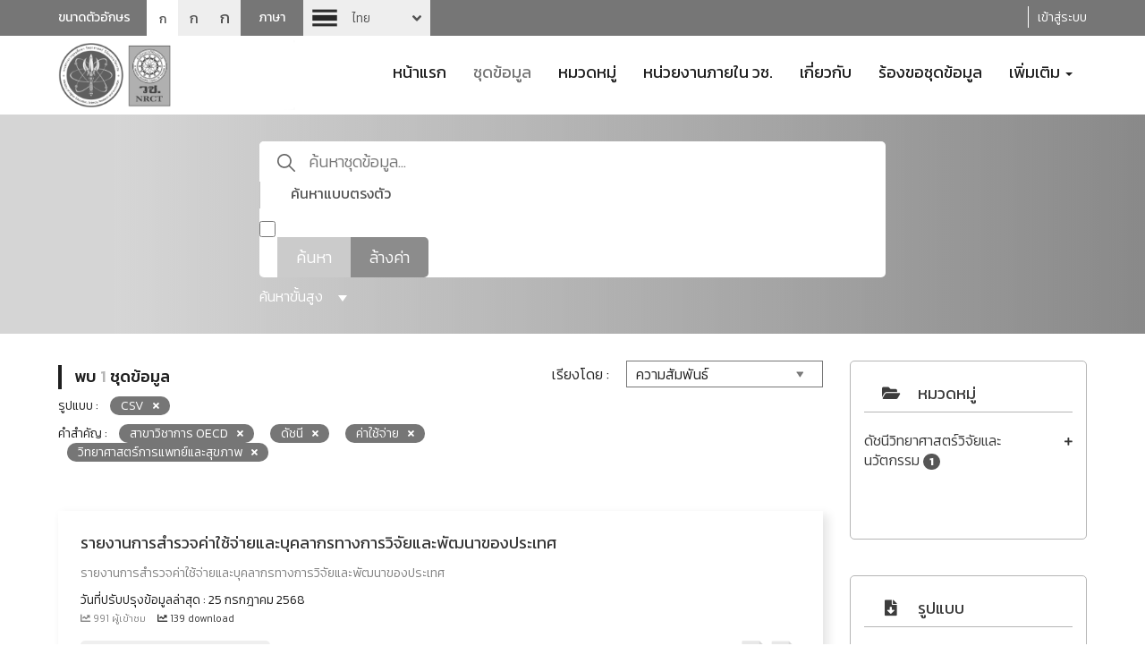

--- FILE ---
content_type: text/html; charset=utf-8
request_url: https://catalog-data.nrct.go.th/dataset?res_format=CSV&tags=%E0%B8%AA%E0%B8%B2%E0%B8%82%E0%B8%B2%E0%B8%A7%E0%B8%B4%E0%B8%8A%E0%B8%B2%E0%B8%81%E0%B8%B2%E0%B8%A3+OECD&tags=%E0%B8%94%E0%B8%B1%E0%B8%8A%E0%B8%99%E0%B8%B5&_tags_limit=0&tags=%E0%B8%84%E0%B9%88%E0%B8%B2%E0%B9%83%E0%B8%8A%E0%B9%89%E0%B8%88%E0%B9%88%E0%B8%B2%E0%B8%A2&tags=%E0%B8%A7%E0%B8%B4%E0%B8%97%E0%B8%A2%E0%B8%B2%E0%B8%A8%E0%B8%B2%E0%B8%AA%E0%B8%95%E0%B8%A3%E0%B9%8C%E0%B8%81%E0%B8%B2%E0%B8%A3%E0%B9%81%E0%B8%9E%E0%B8%97%E0%B8%A2%E0%B9%8C%E0%B9%81%E0%B8%A5%E0%B8%B0%E0%B8%AA%E0%B8%B8%E0%B8%82%E0%B8%A0%E0%B8%B2%E0%B8%9E
body_size: 13189
content:
<!doctype html>
<html lang="th">



<head>
    
    
    <script async src="https://www.googletagmanager.com/gtag/js?id=G-9Q4R3753C6"></script>
    <script>
      window.dataLayer = window.dataLayer || [];
      function gtag(){dataLayer.push(arguments);}
      gtag('js', new Date());

      gtag('config', 'G-9Q4R3753C6');
    </script>
    <meta charset="utf-8" />
    <meta http-equiv="X-UA-Compatible" content="IE=edge">
    <meta name="viewport" content="width=device-width, initial-scale=1, shrink-to-fit=no">
    <link rel="icon" type="image/png" href="/base/images/favicon-192x192.png" sizes="192x192">
    <link rel="apple-touch-icon" sizes="180x180" href="/base/images/apple-touch-icon-180x180.png">
    <meta name="generator" content="ckan 2.9.11" />

    
    <meta property="og:title" content="สำนักงานการวิจัยแห่งชาติ (วช.)"/>
    <meta property="og:description" content="สำนักงานการวิจัยแห่งชาติ (วช.)"/>

    <title>ชุดข้อมูล - สำนักงานการวิจัยแห่งชาติ (วช.)</title>
    

    <link rel="stylesheet" href="/sbs/layout/bootstrap/css/bootstrap.min.css" crossorigin="anonymous">
    <link rel="stylesheet" href="/sbs/layout/bootstrap/css/bootstrap-theme.min.css" crossorigin="anonymous">
    <link rel="stylesheet" href="/sbs/layout/css/style.css">
    <link rel="stylesheet" href="/sbs/layout/css/SbsMainStyle.css">

    <link href="/sbs/layout/fonts/fontawesome4/css/font-awesome.min.css" rel="stylesheet">

    <link href="/sbs/layout/fonts/fontawesome/css/fontawesome.css" rel="stylesheet">
    <link href="/sbs/layout/fonts/fontawesome/css/brands.css" rel="stylesheet">
    <link href="/sbs/layout/fonts/fontawesome/css/solid.css" rel="stylesheet">
    <link href="/sbs/layout/fonts/fontawesome/css/regular.css" rel="stylesheet">


    <link rel="stylesheet" href="/sbs/layout/assets/switch-lang/style.css">
    <link rel="stylesheet" href="/sbs/layout/cookieconsent/dist/cookieconsent.css">

    <script src="/sbs/layout/js/jquery.min.js" crossorigin="anonymous"></script>
    <script src="/sbs/layout/bootstrap/js/bootstrap.min.js" crossorigin="anonymous"></script>
    <script src="/sbs/layout/assets/switch-lang/zelect-lang.js" crossorigin="anonymous"></script>
    <script src="/sbs/layout/cookieconsent/dist/cookieconsent.js" crossorigin="anonymous"></script>

    <script src="/sbs/layout/js/angular/angular.min.js"></script>
    <script src="/sbs/layout/js/angular/angular-sanitize.js"></script>

    

    

    

    
    

    
    
    
</head>

<body data-site-root="https://catalog-data.nrct.go.th/"
      data-locale-root="https://catalog-data.nrct.go.th/">
<div id="fb-root"></div>
<!--Header-->
<header class="hide_fullscreen">
    <div class="top-header">
        <div class="container">
            <div class="row">
                <div class="col-xs-12 col-sm-5 col-md-5 col-lg-5">
                    <div class="box-font-size">
                        <span>ขนาดตัวอักษร</span>
                        <ul>
                            <li><a class="font-sm active">ก</a></li>
                            <li><a class="font-md">ก</a></li>
                            <li><a class="font-lg">ก</a></li>
                        </ul>
                    </div>
                    <div class="block-sw-lang">
                        <span>ภาษา</span>
                        <div class="sw-lang">
                            <select>

                                <option value="/dataset?res_format=CSV&amp;tags=%E0%B8%AA%E0%B8%B2%E0%B8%82%E0%B8%B2%E0%B8%A7%E0%B8%B4%E0%B8%8A%E0%B8%B2%E0%B8%81%E0%B8%B2%E0%B8%A3+OECD&amp;tags=%E0%B8%94%E0%B8%B1%E0%B8%8A%E0%B8%99%E0%B8%B5&amp;_tags_limit=0&amp;tags=%E0%B8%84%E0%B9%88%E0%B8%B2%E0%B9%83%E0%B8%8A%E0%B9%89%E0%B8%88%E0%B9%88%E0%B8%B2%E0%B8%A2&amp;tags=%E0%B8%A7%E0%B8%B4%E0%B8%97%E0%B8%A2%E0%B8%B2%E0%B8%A8%E0%B8%B2%E0%B8%AA%E0%B8%95%E0%B8%A3%E0%B9%8C%E0%B8%81%E0%B8%B2%E0%B8%A3%E0%B9%81%E0%B8%9E%E0%B8%97%E0%B8%A2%E0%B9%8C%E0%B9%81%E0%B8%A5%E0%B8%B0%E0%B8%AA%E0%B8%B8%E0%B8%82%E0%B8%A0%E0%B8%B2%E0%B8%9E"
                                         selected 
                                        class="th"
                                        style="background-image:url('/sbs/layout/css/img/flag-th.png');">
                                    ไทย
                                </option>

                                <option value="/en/dataset?res_format=CSV&amp;tags=%E0%B8%AA%E0%B8%B2%E0%B8%82%E0%B8%B2%E0%B8%A7%E0%B8%B4%E0%B8%8A%E0%B8%B2%E0%B8%81%E0%B8%B2%E0%B8%A3+OECD&amp;tags=%E0%B8%94%E0%B8%B1%E0%B8%8A%E0%B8%99%E0%B8%B5&amp;_tags_limit=0&amp;tags=%E0%B8%84%E0%B9%88%E0%B8%B2%E0%B9%83%E0%B8%8A%E0%B9%89%E0%B8%88%E0%B9%88%E0%B8%B2%E0%B8%A2&amp;tags=%E0%B8%A7%E0%B8%B4%E0%B8%97%E0%B8%A2%E0%B8%B2%E0%B8%A8%E0%B8%B2%E0%B8%AA%E0%B8%95%E0%B8%A3%E0%B9%8C%E0%B8%81%E0%B8%B2%E0%B8%A3%E0%B9%81%E0%B8%9E%E0%B8%97%E0%B8%A2%E0%B9%8C%E0%B9%81%E0%B8%A5%E0%B8%B0%E0%B8%AA%E0%B8%B8%E0%B8%82%E0%B8%A0%E0%B8%B2%E0%B8%9E"
                                        
                                        class="en"
                                        style="background-image:url('/sbs/layout/css/img/flag-en30.png');">
                                    English
                                </option>

                            </select>
                        </div>
                    </div>
                </div>
                <div class="menu-bar col-xs-12 col-sm-7 col-md-7 col-lg-7 pt-5 text-right">

                     

                    <span class="borderHeaderLogin Last"></span>
                    <a href="/user/login">
                        เข้าสู่ระบบ
                    </a>


                     

                </div>
            </div>
        </div>
    </div>
</header>
<header class="hide_fullscreen">
    <div class="container">
        <div class="row">
            <div class="col-xs-12 col-sm-12 col-md-3 col-lg-3">
                <div class="logo">
                    <a href="/">
                        <img src="/uploads/admin/2024-10-17-045430.7247762021-08-07-041500.043251logonrctno5g.png" alt="logo" class="img-responsive">
                    </a>
                </div>
            </div>
            <div class="col-xs-12 col-sm-12 col-md-9 col-lg-9">
                <!--Nav-->
                <nav class="navbar">
                    <div class="navbar-header">
                        <button type="button"
                                class="navbar-toggle collapsed"
                                data-toggle="collapse" data-target="#navbar"
                                aria-expanded="false" aria-controls="navbar">
                            <span class="sr-only">Toggle navigation</span>
                            <span class="icon-bar"></span>
                            <span class="icon-bar"></span>
                            <span class="icon-bar"></span>
                        </button>
                    </div>

                    
                    
                    <div id="navbar" class="collapse navbar-collapse">
                        <ul class="nav navbar-nav">

                            
                            
                            
                            <li class="">
                                <a href="/">
                                    หน้าแรก
                                </a>
                            </li>
                            
                            
                            
                            <li class="active">
                                <a href="/dataset/">
                                    ชุดข้อมูล
                                </a>
                            </li>
                            
                            
                            
                            <li class="">
                                <a href="/category01">
                                    หมวดหมู่
                                </a>
                            </li>
                            
                            
                            
                            <li class="">
                                <a href="/organization/">
                                    หน่วยงานภายใน วช.
                                </a>
                            </li>
                            
                            
                            
                            <li class="">
                                <a href="/pages/about">
                                    เกี่ยวกับ
                                </a>
                            </li>
                            
                            
                            
                            <li class="">
                                <a href="/request">
                                    ร้องขอชุดข้อมูล
                                </a>
                            </li>
                            
                            
                            


                            
                            <li class="dropdown ">
                                <a href="#"
                                   class="dropdown-toggle"
                                   data-toggle="dropdown"
                                   role="button"
                                   aria-haspopup="true"
                                   aria-expanded="false">
                                    เพิ่มเติม
                                    <span class="caret"></span>
                                </a>

                                <ul class="dropdown-menu">
                                    
                                        
                                        <li>
                                            <a class=""
                                               href="/news">
                                                ข่าวสารและประกาศ
                                            </a>
                                        </li>
                                        
                                    
                                        
                                        <li>
                                            <a class=""
                                               href="/document">
                                                เอกสารเผยแพร่
                                            </a>
                                        </li>
                                        
                                    
                                        
                                        <li>
                                            <a class=""
                                               href="/faq">
                                                คำถามที่ถูกถามบ่อย
                                            </a>
                                        </li>
                                        
                                    
                                        
                                        <li>
                                            <a class=""
                                               href="/pages/open-groverment-data-protocol">
                                                ขั้นตอนการใช้งาน การเปิดเผยข้อมูลภาครัฐ (Open Data)
                                            </a>
                                        </li>
                                        
                                    

                                </ul>
                            </li>
                            

                        </ul>
                    </div>
                    <!--/.nav-collapse -->
                </nav>
                <!--End Nav-->
            </div>
        </div>
    </div>
</header>
<!--End Header-->








<link rel="stylesheet" href="/sbs/layout/assets/select2/dist/css/select2.css">
<script src="/sbs/layout/assets/select2/dist/js/select2.min.js"></script>
<script src="/sbs/layout/assets/select2/dist/js/i18n/th.js"></script>




<link rel="stylesheet" href="/sbs/layout/datepicker/bootstrap-datepicker3.min.css" >
<script src="/sbs/layout/datepicker/bootstrap-datepicker.min.js"></script>
<script src="/sbs/layout/datepicker/bootstrap-datepicker.th.min.js"></script>





<!--Block search-->
<div class="block-search">
    <div class="container">
        <div class="col-xs-12 col-md-12 col-lg-12">
            <div id="sbs-form-search" class="quick-search-form" data-src="/dataset/">

                <fieldset>
                    <input type="text"
                           class="input-seach"
                           id="q" name="q" value=""
                           autocomplete="off"
                           placeholder="ค้นหาชุดข้อมูล...">

                    <input type="hidden" id="sort" name="sort" value="score desc, metadata_modified desc" />

                    <label for="islike">ค้นหาแบบตรงตัว</label>
                    <input type="checkbox"
                           id="islike"
                           name="ext_islike"
                           value="1"
                            class="chk-direct-search" >

                    <div class="bnt-group">
                        <button id="submit-search-btn"
                                type="button"
                                class="submit-search">
                            ค้นหา
                        </button>
                        <a href="/dataset/" class="reset-search">
                            ล้างค่า
                        </a>
                    </div>

                </fieldset>
                <span class="bt-advanced-search">
                    ค้นหาขั้นสูง
                    <i class="triangle-bottom "></i>
                </span>
                <div class="clearfix"></div>
            </div>
            <div class="quick-search-form-advanced">
                <div class="row">
                    <div class="col-lg-12 col-md-12 col-sm-12 col-xs-12">
                        <div class="blockAdvancedSearch mt-2">
                            <div class="blockTextAdvancedSearch">
                                <span class="textAdvanced">ค้นหา</span><span class="textSearch">ขั้นสูง</span>
                            </div>
                            <section>
                                <div class="textSubjectInputAdvanced mt-2">
                                    <label for="advanced_text">ชุดข้อมูล</label>
                                </div>

                                <div class="mt-1">
                                    <input type="text" id="advanced_text" name="advanced_text" class="inputAdvanced" value="">
                                </div>

                                <div class="textSubjectInputAdvanced mt-2">
                                    <label for="groupSelect">หมวดหมู่</label>
                                </div>
                                
                                <div class="mt-1">
                                    <select id="groupSelect" class="dataSelect" multiple>
                                        
                                    </select>
                                </div>


                                <div class="textSubjectInputAdvanced mt-2">
                                    <label for="tagSelect">คำสำคัญ</label>
                                </div>

                                <div class="mt-1">
                                    <select id="tagSelect" class="dataSelect" multiple>
                                        
                                            
                                                    <option value="สาขาวิชาการ OECD" selected>
                                                        สาขาวิชาการ OECD
                                                    </option>
                                            
                                                    <option value="ดัชนี" selected>
                                                        ดัชนี
                                                    </option>
                                            
                                                    <option value="ค่าใช้จ่าย" selected>
                                                        ค่าใช้จ่าย
                                                    </option>
                                            
                                                    <option value="วิทยาศาสตร์การแพทย์และสุขภาพ" selected>
                                                        วิทยาศาสตร์การแพทย์และสุขภาพ
                                                    </option>
                                            
                                        
                                    </select>
                                </div>

                                <div class="textSubjectInputAdvanced mt-2">
                                    <label for="date_start">ช่วงเวลา</label>
                                </div>

                                <div class="form-horizontal">
                                    <div class="form-group mt-1">
                                        <div class="col-lg-5 col-md-5 col-sm-5 col-xs-5">
                                            <div class="input-group dateAdvanced">
                                                <input id="date_start" type="text" class="form-control text-center" readonly autocomplete="off" value="">
                                                <div class="input-group-addon" >
                                                    <i class="far fa-calendar-alt"></i>
                                                </div>
                                                <div class="input-group-addon clearTime" >
                                                    <i class="fas fa-times"></i>
                                                </div>
                                            </div>
                                        </div>
                                        <div class="col-lg-2 col-md-2 col-sm-2 col-xs-2 text-center">
                                            <div class="textBetweenDate">
                                                <label for="date_end">ถึง</label>
                                            </div>
                                        </div>
                                        <div class="col-lg-5 col-md-5 col-sm-5 col-xs-5">
                                            <div class="input-group dateAdvanced">
                                                <input id="date_end"  type="text" class="form-control text-center" readonly autocomplete="off" value="">
                                                <div class="input-group-addon" >
                                                    <i class="far fa-calendar-alt"></i>
                                                </div>
                                                <div class="input-group-addon clearTime" >
                                                    <i class="fas fa-times"></i>
                                                </div>
                                            </div>
                                        </div>
                                    </div>
                                </div>

                                <div class="text-center mt-3">
                                    <button type="button" class="btn btn-warning btnAdvancedSearch">
                                        ค้นหา
                                    </button>
                                    &nbsp;&nbsp;
                                    <button type="button" class="btn btn-danger btnAdvancedSearch">
                                        ล้างค่า
                                    </button>
                                </div>
                            </section>
                        </div>
                    </div>
                </div>
            </div>
        </div>
    </div>
</div>
<!--End Block search-->
<script>
    function setUrlSearch () {
        var dataUrl = '';
        var dataText = $('#advanced_text').val();
        var dataGroup = $('#groupSelect').val();
        var dataTag = $('#tagSelect').val();
        var dataDateStart = $('#date_start').val();
        var dataDateEnd = $('#date_end').val();
        var dataIsLike = $('#islike').prop('checked');


        if(dataText.trim() !== '') {
            dataUrl += '?q=' + dataText;
        }

        if(dataGroup !== '') {
            $.each( dataGroup, function( key, value ) {
                if(value !== '') {
                    if(key == 0) {
                        if(dataUrl == '') {
                            dataUrl += '?groups=' + value;
                        } else {
                            dataUrl += '&groups=' + value;
                        }
                    } else {
                        dataUrl += '&groups=' + value;
                    }
                }
            });
        }

         if(dataTag !== '') {
            $.each( dataTag, function( key, value ) {
                if(value !== '') {
                    if(key == 0) {
                        if(dataUrl == '') {
                            dataUrl += '?tags=' + value;
                        } else {
                            dataUrl += '&tags=' + value;
                        }
                    } else {
                        dataUrl += '&tags=' + value;
                    }
                }
            });
        }

        if(dataDateStart !== '') {
            if(dataUrl == '') {
                dataUrl += '?ext_date_start=' + dataDateStart;
            } else {
                dataUrl += '&ext_date_start=' + dataDateStart;
            }
        }

        if(dataDateEnd !== '') {
            if(dataUrl == '') {
                dataUrl += '?ext_date_end=' + dataDateEnd;
            } else {
                dataUrl += '&ext_date_end=' + dataDateEnd;
            }
        }

        if(dataIsLike) {
            if(dataUrl == '') {
                dataUrl += '?ext_islike=' + dataIsLike;
            } else {
                dataUrl += '&ext_islike=' + dataIsLike;
            }
        }

        window.location.href = $('body').attr('data-site-root') + 'dataset' + dataUrl;
    }

    function send_request() {
        let action = $("#sbs-form-search").attr('data-src');
        let param_arr = [];
        $("#sbs-form-search :input").each(function(e){
            let param = $(this).attr('name');
            if(typeof param != 'undefined'){

                if($(this).attr('type') != 'checkbox' || $(this).is(':checked')){
                    param_arr.push(param + '=' + $(this).val());
                }
            }
        });

        if (param_arr.length > 0){
            let q_str = param_arr.join('&');
            action += '?' + q_str;
        }

        window.location = action;
    }

    $(document).ready(function () {
        var searchGroup = '';
        var searchTag = '';

        $('#submit-search-btn').on('click', function () {
            send_request();
        });

        $('#q').on('keypress',function(e) {
            if (e.which == 13) {
                send_request();
            }
        });

        $('.bt-advanced-search').click(function() {
            if($('.blockAdvancedSearch').css('display') == 'none') {
                $('.blockAdvancedSearch').show("slow");

                $('.bt-advanced-search i').removeClass('triangle-bottom');
                $('.bt-advanced-search i').addClass('triangle-top');
            } else {
                $('.blockAdvancedSearch').hide("slow");
                $('.bt-advanced-search i').removeClass('triangle-top');
                $('.bt-advanced-search i').addClass('triangle-bottom');
            }
        });

        $(".input-group.dateAdvanced input#date_start").datepicker({
            todayBtn:  1,
            autoclose: true,
            format : 'dd-mm-yyyy',
            language : 'th'
        }).on('changeDate', function (selected) {
            var minDate = new Date(selected.date.valueOf());
            $('.input-group.dateAdvanced input#date_end').datepicker('setStartDate', minDate);
            $(this).next().next().css('display', ' table-cell');
        });

        $(".input-group.dateAdvanced input#date_end").datepicker({
            todayBtn:  1,
            autoclose: true,
            format : 'dd-mm-yyyy',
            language : 'th'
        }).on('changeDate', function (selected) {
            var maxDate = new Date(selected.date.valueOf());
            $('.input-group.dateAdvanced input#date_start').datepicker('setEndDate', maxDate);
            $(this).next().next().css('display', ' table-cell');
        });

        $('#groupSelect').select2({
            language: "th",
            width : '100%',
            maximumSelectionLength: 1,
            ajax: {
                url: '/api/action/package_search',
                contentType: "text/plain",
                data: function (params) {
                    var term = '';
                    var dataText = $('#advanced_text').val();
                    if(dataText.trim() !== '') {
                        term += 'fq=*' + dataText + '*';
                    }

                    // if(typeof params.term !== 'undefined') {
                    //     term += 'fq=groups:*' + params.term + '*';
                    // }

                    searchGroup = params.term;

                    return term + '&facet.field=["groups"]&rows=0';
                },
                 processResults: function (data) {
                    return {
                        results: $.map(data.result.search_facets.groups.items, function (item) {
                            if(item.display_name.search(searchGroup) > -1) {
                                return {
                                    text: item.display_name,
                                    id: item.name
                                }
                            }
                        })
                    };
                }
                
            }
        });

        $('#tagSelect').select2({
            language: "th",
            width : '100%',
            ajax: {
                url: '/api/action/package_search',
                contentType: "text/plain",
                data: function (params) {
                    var term = '';
                    var contributorType = '';
                    var setDataGroup = '';
                    var setDataTag = '';

                    var dataGroup = $('#groupSelect').val();
                    $.each( dataGroup, function( key, value ) {
                        if(value !== '') {
                                if(key == 0) {
                                    setDataGroup = 'fq=(';
                                    setDataGroup += 'groups:*' + value + '*';
                                } else {
                                    setDataGroup += ' OR groups:*' + value + '*';
                                }
                        }
                    });

                    if(setDataGroup != '') {
                        setDataGroup += ')';
                    }


                    // var dataTag = $('#tagSelect').val();
                    // $.each( dataTag, function( key, value ) {
                    //     if(value !== '') {
                           
                    //         if(key == 0) {
                    //             if(setDataGroup != '') {
                    //                 setDataTag = ' AND (';
                    //             } else {
                    //                 setDataTag = 'fq=(';
                    //             }

                    //             setDataTag += 'tags:*' + value + '*';
                    //         } else {
                    //             setDataTag += ' OR tags:*' + value + '*';
                    //         }
                    //     }
                    // });

                    // if(setDataTag != '') {
                    //     setDataTag += ')';
                    // }


                    if(typeof params.term !== 'undefined') {
                        if(setDataGroup != '' || setDataTag != '') {
                            contributorType = ' AND (';
                        } else {
                            contributorType = 'fq=tags:';
                        }
                        term = contributorType + '*' + params.term + '*';
                        if(setDataGroup != '' || setDataTag != '') {
                            term += ' )';
                        }
                    }
                    searchTag = params.term;

                    return setDataGroup + setDataTag + term + '&facet.field=["tags"]&facet.limit=50&rows=0';
                },
                 processResults: function (data) {
                    var lengthData = data.result.search_facets.tags.items.length;
                    var keyData = lengthData - 1;
                    var resultData = [];
                    $.each(data.result.search_facets.tags.items, function (item) {
                        if(data.result.search_facets.tags.items[keyData - item].display_name.search(searchTag) > -1) {
                            resultData.push({
                                text: data.result.search_facets.tags.items[keyData - item].display_name,
                                id: data.result.search_facets.tags.items[keyData - item].name
                            });
                        }

                    })
                    return {
                        results: resultData
                    };
                }
                
            }
        });

        $('.btnAdvancedSearch.btn-warning').click(function(){
            setUrlSearch();
        });

        $('#advanced_text').keyup(function(e){
            if(e.keyCode == 13)
            {
                setUrlSearch();
            }
        });


        $('.btnAdvancedSearch.btn-danger').click(function(){
            dataText = $('#advanced_text').val('');
            dataGroup = $('#groupSelect').val('');
            dataTag = $('#tagSelect').val('');
            dataDateStart = $('#date_start').val('');
            dataDateEnd = $('#date_end').val('');
            setUrlSearch();
        });

        if($('#date_start').val() != '') {
            $('#date_start').next().next().css('display', 'table-cell');
        }

        if($('#date_end').val() != '') {
            $('#date_end').next().next().css('display', 'table-cell');
        }

        $('.clearTime').click(function() {
            if($(this).prev().prev().attr('id') == 'date_start') {
                $(this).prev().prev().val('');
            } else {
                $(this).prev().prev().val('');
            }

            $(this).hide();
        });
    });
</script>




<!--Block page detail-->
<div class="block-page-detail">
    <div class="container">
        <div class="row">
            <!--right sde-->
            <div class="right-sidebar col-xs-12 col-sm-12 col-md-4 col-lg-3">

                




<div class="block-category">
    <h3 class="box-header">
        <span class="header-icon">
            <i class="fas fa-folder-open"></i>
        </span>
        หมวดหมู่
    </h3>

    <ul>
        
        
        
        

        

        <li>
            <a href="/dataset/?tags=%E0%B8%AA%E0%B8%B2%E0%B8%82%E0%B8%B2%E0%B8%A7%E0%B8%B4%E0%B8%8A%E0%B8%B2%E0%B8%81%E0%B8%B2%E0%B8%A3+OECD&amp;tags=%E0%B8%94%E0%B8%B1%E0%B8%8A%E0%B8%99%E0%B8%B5&amp;tags=%E0%B8%84%E0%B9%88%E0%B8%B2%E0%B9%83%E0%B8%8A%E0%B9%89%E0%B8%88%E0%B9%88%E0%B8%B2%E0%B8%A2&amp;tags=%E0%B8%A7%E0%B8%B4%E0%B8%97%E0%B8%A2%E0%B8%B2%E0%B8%A8%E0%B8%B2%E0%B8%AA%E0%B8%95%E0%B8%A3%E0%B9%8C%E0%B8%81%E0%B8%B2%E0%B8%A3%E0%B9%81%E0%B8%9E%E0%B8%97%E0%B8%A2%E0%B9%8C%E0%B9%81%E0%B8%A5%E0%B8%B0%E0%B8%AA%E0%B8%B8%E0%B8%82%E0%B8%A0%E0%B8%B2%E0%B8%9E&amp;res_format=CSV&amp;_tags_limit=0&amp;groups=f-science-research-and-innovation-index" class="">
                ดัชนีวิทยาศาสตร์วิจัยและนวัตกรรม
                <span class="badge badge-sbs">1</span>
            </a>
        </li>

        
    </ul>

    
    
    

</div>


                




<div class="block-category">
    <h3 class="box-header">
        <span class="header-icon">
            <i class="fas fa-file-download"></i>
        </span>
        รูปแบบ
    </h3>

    <ul>
        
        
        
        

        

        <li>
            <a href="/dataset/?tags=%E0%B8%AA%E0%B8%B2%E0%B8%82%E0%B8%B2%E0%B8%A7%E0%B8%B4%E0%B8%8A%E0%B8%B2%E0%B8%81%E0%B8%B2%E0%B8%A3+OECD&amp;tags=%E0%B8%94%E0%B8%B1%E0%B8%8A%E0%B8%99%E0%B8%B5&amp;tags=%E0%B8%84%E0%B9%88%E0%B8%B2%E0%B9%83%E0%B8%8A%E0%B9%89%E0%B8%88%E0%B9%88%E0%B8%B2%E0%B8%A2&amp;tags=%E0%B8%A7%E0%B8%B4%E0%B8%97%E0%B8%A2%E0%B8%B2%E0%B8%A8%E0%B8%B2%E0%B8%AA%E0%B8%95%E0%B8%A3%E0%B9%8C%E0%B8%81%E0%B8%B2%E0%B8%A3%E0%B9%81%E0%B8%9E%E0%B8%97%E0%B8%A2%E0%B9%8C%E0%B9%81%E0%B8%A5%E0%B8%B0%E0%B8%AA%E0%B8%B8%E0%B8%82%E0%B8%A0%E0%B8%B2%E0%B8%9E&amp;_tags_limit=0" class="active">
                CSV
                <span class="badge badge-sbs">1</span>
            </a>
        </li>

        
        
        
        

        

        <li>
            <a href="/dataset/?tags=%E0%B8%AA%E0%B8%B2%E0%B8%82%E0%B8%B2%E0%B8%A7%E0%B8%B4%E0%B8%8A%E0%B8%B2%E0%B8%81%E0%B8%B2%E0%B8%A3+OECD&amp;tags=%E0%B8%94%E0%B8%B1%E0%B8%8A%E0%B8%99%E0%B8%B5&amp;tags=%E0%B8%84%E0%B9%88%E0%B8%B2%E0%B9%83%E0%B8%8A%E0%B9%89%E0%B8%88%E0%B9%88%E0%B8%B2%E0%B8%A2&amp;tags=%E0%B8%A7%E0%B8%B4%E0%B8%97%E0%B8%A2%E0%B8%B2%E0%B8%A8%E0%B8%B2%E0%B8%AA%E0%B8%95%E0%B8%A3%E0%B9%8C%E0%B8%81%E0%B8%B2%E0%B8%A3%E0%B9%81%E0%B8%9E%E0%B8%97%E0%B8%A2%E0%B9%8C%E0%B9%81%E0%B8%A5%E0%B8%B0%E0%B8%AA%E0%B8%B8%E0%B8%82%E0%B8%A0%E0%B8%B2%E0%B8%9E&amp;res_format=CSV&amp;_tags_limit=0&amp;res_format=PDF" class="">
                PDF
                <span class="badge badge-sbs">1</span>
            </a>
        </li>

        
    </ul>

    
    
    

</div>


                




<div class="block-category">
    <h3 class="box-header">
        <span class="header-icon">
            <i class="fas fa-sitemap"></i>
        </span>
        องค์กร
    </h3>

    <ul>
        
        
        
        

        

        <li>
            <a href="/dataset/?tags=%E0%B8%AA%E0%B8%B2%E0%B8%82%E0%B8%B2%E0%B8%A7%E0%B8%B4%E0%B8%8A%E0%B8%B2%E0%B8%81%E0%B8%B2%E0%B8%A3+OECD&amp;tags=%E0%B8%94%E0%B8%B1%E0%B8%8A%E0%B8%99%E0%B8%B5&amp;tags=%E0%B8%84%E0%B9%88%E0%B8%B2%E0%B9%83%E0%B8%8A%E0%B9%89%E0%B8%88%E0%B9%88%E0%B8%B2%E0%B8%A2&amp;tags=%E0%B8%A7%E0%B8%B4%E0%B8%97%E0%B8%A2%E0%B8%B2%E0%B8%A8%E0%B8%B2%E0%B8%AA%E0%B8%95%E0%B8%A3%E0%B9%8C%E0%B8%81%E0%B8%B2%E0%B8%A3%E0%B9%81%E0%B8%9E%E0%B8%97%E0%B8%A2%E0%B9%8C%E0%B9%81%E0%B8%A5%E0%B8%B0%E0%B8%AA%E0%B8%B8%E0%B8%82%E0%B8%A0%E0%B8%B2%E0%B8%9E&amp;res_format=CSV&amp;_tags_limit=0&amp;organization=nrct" class="">
                สำนักงานการวิจัยแห่งชาติ
                <span class="badge badge-sbs">1</span>
            </a>
        </li>

        
    </ul>

    
    
    

</div>


                




<div class="block-category">
    <h3 class="box-header">
        <span class="header-icon">
            <i class="fas fa-database"></i>
        </span>
        ประเภทชุดข้อมูล
    </h3>

    <ul>
        
        
        
        

        

        <li>
            <a href="/dataset/?tags=%E0%B8%AA%E0%B8%B2%E0%B8%82%E0%B8%B2%E0%B8%A7%E0%B8%B4%E0%B8%8A%E0%B8%B2%E0%B8%81%E0%B8%B2%E0%B8%A3+OECD&amp;tags=%E0%B8%94%E0%B8%B1%E0%B8%8A%E0%B8%99%E0%B8%B5&amp;tags=%E0%B8%84%E0%B9%88%E0%B8%B2%E0%B9%83%E0%B8%8A%E0%B9%89%E0%B8%88%E0%B9%88%E0%B8%B2%E0%B8%A2&amp;tags=%E0%B8%A7%E0%B8%B4%E0%B8%97%E0%B8%A2%E0%B8%B2%E0%B8%A8%E0%B8%B2%E0%B8%AA%E0%B8%95%E0%B8%A3%E0%B9%8C%E0%B8%81%E0%B8%B2%E0%B8%A3%E0%B9%81%E0%B8%9E%E0%B8%97%E0%B8%A2%E0%B9%8C%E0%B9%81%E0%B8%A5%E0%B8%B0%E0%B8%AA%E0%B8%B8%E0%B8%82%E0%B8%A0%E0%B8%B2%E0%B8%9E&amp;res_format=CSV&amp;_tags_limit=0&amp;data_type=%E0%B8%82%E0%B9%89%E0%B8%AD%E0%B8%A1%E0%B8%B9%E0%B8%A5%E0%B8%9B%E0%B8%A3%E0%B8%B0%E0%B9%80%E0%B8%A0%E0%B8%97%E0%B8%AD%E0%B8%B7%E0%B9%88%E0%B8%99%E0%B9%86" class="">
                ข้อมูลประเภทอื่นๆ
                <span class="badge badge-sbs">1</span>
            </a>
        </li>

        
    </ul>

    
    
    

</div>


                




<div class="block-category">
    <h3 class="box-header">
        <span class="header-icon">
            <i class="fas fa-tags"></i>
        </span>
        คำสำคัญ
    </h3>

    <ul>
        
        
        
        

        

        <li>
            <a href="/dataset/?tags=%E0%B8%AA%E0%B8%B2%E0%B8%82%E0%B8%B2%E0%B8%A7%E0%B8%B4%E0%B8%8A%E0%B8%B2%E0%B8%81%E0%B8%B2%E0%B8%A3+OECD&amp;tags=%E0%B8%94%E0%B8%B1%E0%B8%8A%E0%B8%99%E0%B8%B5&amp;tags=%E0%B8%A7%E0%B8%B4%E0%B8%97%E0%B8%A2%E0%B8%B2%E0%B8%A8%E0%B8%B2%E0%B8%AA%E0%B8%95%E0%B8%A3%E0%B9%8C%E0%B8%81%E0%B8%B2%E0%B8%A3%E0%B9%81%E0%B8%9E%E0%B8%97%E0%B8%A2%E0%B9%8C%E0%B9%81%E0%B8%A5%E0%B8%B0%E0%B8%AA%E0%B8%B8%E0%B8%82%E0%B8%A0%E0%B8%B2%E0%B8%9E&amp;res_format=CSV&amp;_tags_limit=0" class="active">
                ค่าใช้จ่าย
                <span class="badge badge-sbs">1</span>
            </a>
        </li>

        
        
        
        

        

        <li>
            <a href="/dataset/?tags=%E0%B8%AA%E0%B8%B2%E0%B8%82%E0%B8%B2%E0%B8%A7%E0%B8%B4%E0%B8%8A%E0%B8%B2%E0%B8%81%E0%B8%B2%E0%B8%A3+OECD&amp;tags=%E0%B8%94%E0%B8%B1%E0%B8%8A%E0%B8%99%E0%B8%B5&amp;tags=%E0%B8%84%E0%B9%88%E0%B8%B2%E0%B9%83%E0%B8%8A%E0%B9%89%E0%B8%88%E0%B9%88%E0%B8%B2%E0%B8%A2&amp;tags=%E0%B8%A7%E0%B8%B4%E0%B8%97%E0%B8%A2%E0%B8%B2%E0%B8%A8%E0%B8%B2%E0%B8%AA%E0%B8%95%E0%B8%A3%E0%B9%8C%E0%B8%81%E0%B8%B2%E0%B8%A3%E0%B9%81%E0%B8%9E%E0%B8%97%E0%B8%A2%E0%B9%8C%E0%B9%81%E0%B8%A5%E0%B8%B0%E0%B8%AA%E0%B8%B8%E0%B8%82%E0%B8%A0%E0%B8%B2%E0%B8%9E&amp;res_format=CSV&amp;_tags_limit=0&amp;tags=%E0%B8%87%E0%B8%9A%E0%B8%9B%E0%B8%A3%E0%B8%B0%E0%B8%A1%E0%B8%B2%E0%B8%93" class="">
                งบประมาณ
                <span class="badge badge-sbs">1</span>
            </a>
        </li>

        
        
        
        

        

        <li>
            <a href="/dataset/?tags=%E0%B8%AA%E0%B8%B2%E0%B8%82%E0%B8%B2%E0%B8%A7%E0%B8%B4%E0%B8%8A%E0%B8%B2%E0%B8%81%E0%B8%B2%E0%B8%A3+OECD&amp;tags=%E0%B8%84%E0%B9%88%E0%B8%B2%E0%B9%83%E0%B8%8A%E0%B9%89%E0%B8%88%E0%B9%88%E0%B8%B2%E0%B8%A2&amp;tags=%E0%B8%A7%E0%B8%B4%E0%B8%97%E0%B8%A2%E0%B8%B2%E0%B8%A8%E0%B8%B2%E0%B8%AA%E0%B8%95%E0%B8%A3%E0%B9%8C%E0%B8%81%E0%B8%B2%E0%B8%A3%E0%B9%81%E0%B8%9E%E0%B8%97%E0%B8%A2%E0%B9%8C%E0%B9%81%E0%B8%A5%E0%B8%B0%E0%B8%AA%E0%B8%B8%E0%B8%82%E0%B8%A0%E0%B8%B2%E0%B8%9E&amp;res_format=CSV&amp;_tags_limit=0" class="active">
                ดัชนี
                <span class="badge badge-sbs">1</span>
            </a>
        </li>

        
        
        
        

        

        <li>
            <a href="/dataset/?tags=%E0%B8%AA%E0%B8%B2%E0%B8%82%E0%B8%B2%E0%B8%A7%E0%B8%B4%E0%B8%8A%E0%B8%B2%E0%B8%81%E0%B8%B2%E0%B8%A3+OECD&amp;tags=%E0%B8%94%E0%B8%B1%E0%B8%8A%E0%B8%99%E0%B8%B5&amp;tags=%E0%B8%84%E0%B9%88%E0%B8%B2%E0%B9%83%E0%B8%8A%E0%B9%89%E0%B8%88%E0%B9%88%E0%B8%B2%E0%B8%A2&amp;tags=%E0%B8%A7%E0%B8%B4%E0%B8%97%E0%B8%A2%E0%B8%B2%E0%B8%A8%E0%B8%B2%E0%B8%AA%E0%B8%95%E0%B8%A3%E0%B9%8C%E0%B8%81%E0%B8%B2%E0%B8%A3%E0%B9%81%E0%B8%9E%E0%B8%97%E0%B8%A2%E0%B9%8C%E0%B9%81%E0%B8%A5%E0%B8%B0%E0%B8%AA%E0%B8%B8%E0%B8%82%E0%B8%A0%E0%B8%B2%E0%B8%9E&amp;res_format=CSV&amp;_tags_limit=0&amp;tags=%E0%B8%99%E0%B8%B1%E0%B8%81%E0%B8%A7%E0%B8%B4%E0%B8%88%E0%B8%B1%E0%B8%A2" class="">
                นักวิจัย
                <span class="badge badge-sbs">1</span>
            </a>
        </li>

        
        
        
        

        

        <li>
            <a href="/dataset/?tags=%E0%B8%AA%E0%B8%B2%E0%B8%82%E0%B8%B2%E0%B8%A7%E0%B8%B4%E0%B8%8A%E0%B8%B2%E0%B8%81%E0%B8%B2%E0%B8%A3+OECD&amp;tags=%E0%B8%94%E0%B8%B1%E0%B8%8A%E0%B8%99%E0%B8%B5&amp;tags=%E0%B8%84%E0%B9%88%E0%B8%B2%E0%B9%83%E0%B8%8A%E0%B9%89%E0%B8%88%E0%B9%88%E0%B8%B2%E0%B8%A2&amp;tags=%E0%B8%A7%E0%B8%B4%E0%B8%97%E0%B8%A2%E0%B8%B2%E0%B8%A8%E0%B8%B2%E0%B8%AA%E0%B8%95%E0%B8%A3%E0%B9%8C%E0%B8%81%E0%B8%B2%E0%B8%A3%E0%B9%81%E0%B8%9E%E0%B8%97%E0%B8%A2%E0%B9%8C%E0%B9%81%E0%B8%A5%E0%B8%B0%E0%B8%AA%E0%B8%B8%E0%B8%82%E0%B8%A0%E0%B8%B2%E0%B8%9E&amp;res_format=CSV&amp;_tags_limit=0&amp;tags=%E0%B8%9A%E0%B8%B8%E0%B8%84%E0%B8%A5%E0%B8%B2%E0%B8%81%E0%B8%A3" class="">
                บุคลากร
                <span class="badge badge-sbs">1</span>
            </a>
        </li>

        
        
        
        

        

        <li>
            <a href="/dataset/?tags=%E0%B8%AA%E0%B8%B2%E0%B8%82%E0%B8%B2%E0%B8%A7%E0%B8%B4%E0%B8%8A%E0%B8%B2%E0%B8%81%E0%B8%B2%E0%B8%A3+OECD&amp;tags=%E0%B8%94%E0%B8%B1%E0%B8%8A%E0%B8%99%E0%B8%B5&amp;tags=%E0%B8%84%E0%B9%88%E0%B8%B2%E0%B9%83%E0%B8%8A%E0%B9%89%E0%B8%88%E0%B9%88%E0%B8%B2%E0%B8%A2&amp;tags=%E0%B8%A7%E0%B8%B4%E0%B8%97%E0%B8%A2%E0%B8%B2%E0%B8%A8%E0%B8%B2%E0%B8%AA%E0%B8%95%E0%B8%A3%E0%B9%8C%E0%B8%81%E0%B8%B2%E0%B8%A3%E0%B9%81%E0%B8%9E%E0%B8%97%E0%B8%A2%E0%B9%8C%E0%B9%81%E0%B8%A5%E0%B8%B0%E0%B8%AA%E0%B8%B8%E0%B8%82%E0%B8%A0%E0%B8%B2%E0%B8%9E&amp;res_format=CSV&amp;_tags_limit=0&amp;tags=%E0%B8%9A%E0%B8%B8%E0%B8%84%E0%B8%A5%E0%B8%B2%E0%B8%81%E0%B8%A3%E0%B8%97%E0%B8%B2%E0%B8%87%E0%B8%81%E0%B8%B2%E0%B8%A3%E0%B8%A7%E0%B8%B4%E0%B8%88%E0%B8%B1%E0%B8%A2%E0%B9%81%E0%B8%A5%E0%B8%B0%E0%B8%9E%E0%B8%B1%E0%B8%92%E0%B8%99%E0%B8%B2" class="">
                บุคลากรทางการวิจัยและพัฒนา
                <span class="badge badge-sbs">1</span>
            </a>
        </li>

        
        
        
        

        

        <li>
            <a href="/dataset/?tags=%E0%B8%AA%E0%B8%B2%E0%B8%82%E0%B8%B2%E0%B8%A7%E0%B8%B4%E0%B8%8A%E0%B8%B2%E0%B8%81%E0%B8%B2%E0%B8%A3+OECD&amp;tags=%E0%B8%94%E0%B8%B1%E0%B8%8A%E0%B8%99%E0%B8%B5&amp;tags=%E0%B8%84%E0%B9%88%E0%B8%B2%E0%B9%83%E0%B8%8A%E0%B9%89%E0%B8%88%E0%B9%88%E0%B8%B2%E0%B8%A2&amp;tags=%E0%B8%A7%E0%B8%B4%E0%B8%97%E0%B8%A2%E0%B8%B2%E0%B8%A8%E0%B8%B2%E0%B8%AA%E0%B8%95%E0%B8%A3%E0%B9%8C%E0%B8%81%E0%B8%B2%E0%B8%A3%E0%B9%81%E0%B8%9E%E0%B8%97%E0%B8%A2%E0%B9%8C%E0%B9%81%E0%B8%A5%E0%B8%B0%E0%B8%AA%E0%B8%B8%E0%B8%82%E0%B8%A0%E0%B8%B2%E0%B8%9E&amp;res_format=CSV&amp;_tags_limit=0&amp;tags=%E0%B8%9C%E0%B8%B9%E0%B9%89%E0%B8%97%E0%B8%B3%E0%B8%87%E0%B8%B2%E0%B8%99%E0%B8%AA%E0%B8%99%E0%B8%B1%E0%B8%9A%E0%B8%AA%E0%B8%99%E0%B8%B8%E0%B8%99" class="">
                ผู้ทำงานสนับสนุน
                <span class="badge badge-sbs">1</span>
            </a>
        </li>

        
        
        
        

        

        <li>
            <a href="/dataset/?tags=%E0%B8%AA%E0%B8%B2%E0%B8%82%E0%B8%B2%E0%B8%A7%E0%B8%B4%E0%B8%8A%E0%B8%B2%E0%B8%81%E0%B8%B2%E0%B8%A3+OECD&amp;tags=%E0%B8%94%E0%B8%B1%E0%B8%8A%E0%B8%99%E0%B8%B5&amp;tags=%E0%B8%84%E0%B9%88%E0%B8%B2%E0%B9%83%E0%B8%8A%E0%B9%89%E0%B8%88%E0%B9%88%E0%B8%B2%E0%B8%A2&amp;tags=%E0%B8%A7%E0%B8%B4%E0%B8%97%E0%B8%A2%E0%B8%B2%E0%B8%A8%E0%B8%B2%E0%B8%AA%E0%B8%95%E0%B8%A3%E0%B9%8C%E0%B8%81%E0%B8%B2%E0%B8%A3%E0%B9%81%E0%B8%9E%E0%B8%97%E0%B8%A2%E0%B9%8C%E0%B9%81%E0%B8%A5%E0%B8%B0%E0%B8%AA%E0%B8%B8%E0%B8%82%E0%B8%A0%E0%B8%B2%E0%B8%9E&amp;res_format=CSV&amp;_tags_limit=0&amp;tags=%E0%B8%A1%E0%B8%99%E0%B8%B8%E0%B8%A9%E0%B8%A2%E0%B8%A8%E0%B8%B2%E0%B8%AA%E0%B8%95%E0%B8%A3%E0%B9%8C" class="">
                มนุษยศาสตร์
                <span class="badge badge-sbs">1</span>
            </a>
        </li>

        
        
        
        

        

        <li>
            <a href="/dataset/?tags=%E0%B8%AA%E0%B8%B2%E0%B8%82%E0%B8%B2%E0%B8%A7%E0%B8%B4%E0%B8%8A%E0%B8%B2%E0%B8%81%E0%B8%B2%E0%B8%A3+OECD&amp;tags=%E0%B8%94%E0%B8%B1%E0%B8%8A%E0%B8%99%E0%B8%B5&amp;tags=%E0%B8%84%E0%B9%88%E0%B8%B2%E0%B9%83%E0%B8%8A%E0%B9%89%E0%B8%88%E0%B9%88%E0%B8%B2%E0%B8%A2&amp;res_format=CSV&amp;_tags_limit=0" class="active">
                วิทยาศาสตร์การแพทย์และสุขภาพ
                <span class="badge badge-sbs">1</span>
            </a>
        </li>

        
        
        
        

        

        <li>
            <a href="/dataset/?tags=%E0%B8%AA%E0%B8%B2%E0%B8%82%E0%B8%B2%E0%B8%A7%E0%B8%B4%E0%B8%8A%E0%B8%B2%E0%B8%81%E0%B8%B2%E0%B8%A3+OECD&amp;tags=%E0%B8%94%E0%B8%B1%E0%B8%8A%E0%B8%99%E0%B8%B5&amp;tags=%E0%B8%84%E0%B9%88%E0%B8%B2%E0%B9%83%E0%B8%8A%E0%B9%89%E0%B8%88%E0%B9%88%E0%B8%B2%E0%B8%A2&amp;tags=%E0%B8%A7%E0%B8%B4%E0%B8%97%E0%B8%A2%E0%B8%B2%E0%B8%A8%E0%B8%B2%E0%B8%AA%E0%B8%95%E0%B8%A3%E0%B9%8C%E0%B8%81%E0%B8%B2%E0%B8%A3%E0%B9%81%E0%B8%9E%E0%B8%97%E0%B8%A2%E0%B9%8C%E0%B9%81%E0%B8%A5%E0%B8%B0%E0%B8%AA%E0%B8%B8%E0%B8%82%E0%B8%A0%E0%B8%B2%E0%B8%9E&amp;res_format=CSV&amp;_tags_limit=0&amp;tags=%E0%B8%A7%E0%B8%B4%E0%B8%97%E0%B8%A2%E0%B8%B2%E0%B8%A8%E0%B8%B2%E0%B8%AA%E0%B8%95%E0%B8%A3%E0%B9%8C%E0%B8%98%E0%B8%A3%E0%B8%A3%E0%B8%A1%E0%B8%8A%E0%B8%B2%E0%B8%95%E0%B8%B4" class="">
                วิทยาศาสตร์ธรรมชาติ
                <span class="badge badge-sbs">1</span>
            </a>
        </li>

        
        
        
        

        

        <li>
            <a href="/dataset/?tags=%E0%B8%AA%E0%B8%B2%E0%B8%82%E0%B8%B2%E0%B8%A7%E0%B8%B4%E0%B8%8A%E0%B8%B2%E0%B8%81%E0%B8%B2%E0%B8%A3+OECD&amp;tags=%E0%B8%94%E0%B8%B1%E0%B8%8A%E0%B8%99%E0%B8%B5&amp;tags=%E0%B8%84%E0%B9%88%E0%B8%B2%E0%B9%83%E0%B8%8A%E0%B9%89%E0%B8%88%E0%B9%88%E0%B8%B2%E0%B8%A2&amp;tags=%E0%B8%A7%E0%B8%B4%E0%B8%97%E0%B8%A2%E0%B8%B2%E0%B8%A8%E0%B8%B2%E0%B8%AA%E0%B8%95%E0%B8%A3%E0%B9%8C%E0%B8%81%E0%B8%B2%E0%B8%A3%E0%B9%81%E0%B8%9E%E0%B8%97%E0%B8%A2%E0%B9%8C%E0%B9%81%E0%B8%A5%E0%B8%B0%E0%B8%AA%E0%B8%B8%E0%B8%82%E0%B8%A0%E0%B8%B2%E0%B8%9E&amp;res_format=CSV&amp;_tags_limit=0&amp;tags=%E0%B8%AA%E0%B8%B1%E0%B8%87%E0%B8%84%E0%B8%A1%E0%B8%A8%E0%B8%B2%E0%B8%AA%E0%B8%95%E0%B8%A3%E0%B9%8C" class="">
                สังคมศาสตร์
                <span class="badge badge-sbs">1</span>
            </a>
        </li>

        
        
        
        

        

        <li>
            <a href="/dataset/?tags=%E0%B8%94%E0%B8%B1%E0%B8%8A%E0%B8%99%E0%B8%B5&amp;tags=%E0%B8%84%E0%B9%88%E0%B8%B2%E0%B9%83%E0%B8%8A%E0%B9%89%E0%B8%88%E0%B9%88%E0%B8%B2%E0%B8%A2&amp;tags=%E0%B8%A7%E0%B8%B4%E0%B8%97%E0%B8%A2%E0%B8%B2%E0%B8%A8%E0%B8%B2%E0%B8%AA%E0%B8%95%E0%B8%A3%E0%B9%8C%E0%B8%81%E0%B8%B2%E0%B8%A3%E0%B9%81%E0%B8%9E%E0%B8%97%E0%B8%A2%E0%B9%8C%E0%B9%81%E0%B8%A5%E0%B8%B0%E0%B8%AA%E0%B8%B8%E0%B8%82%E0%B8%A0%E0%B8%B2%E0%B8%9E&amp;res_format=CSV&amp;_tags_limit=0" class="active">
                สาขาวิชาการ OECD
                <span class="badge badge-sbs">1</span>
            </a>
        </li>

        
        
        
        

        

        <li>
            <a href="/dataset/?tags=%E0%B8%AA%E0%B8%B2%E0%B8%82%E0%B8%B2%E0%B8%A7%E0%B8%B4%E0%B8%8A%E0%B8%B2%E0%B8%81%E0%B8%B2%E0%B8%A3+OECD&amp;tags=%E0%B8%94%E0%B8%B1%E0%B8%8A%E0%B8%99%E0%B8%B5&amp;tags=%E0%B8%84%E0%B9%88%E0%B8%B2%E0%B9%83%E0%B8%8A%E0%B9%89%E0%B8%88%E0%B9%88%E0%B8%B2%E0%B8%A2&amp;tags=%E0%B8%A7%E0%B8%B4%E0%B8%97%E0%B8%A2%E0%B8%B2%E0%B8%A8%E0%B8%B2%E0%B8%AA%E0%B8%95%E0%B8%A3%E0%B9%8C%E0%B8%81%E0%B8%B2%E0%B8%A3%E0%B9%81%E0%B8%9E%E0%B8%97%E0%B8%A2%E0%B9%8C%E0%B9%81%E0%B8%A5%E0%B8%B0%E0%B8%AA%E0%B8%B8%E0%B8%82%E0%B8%A0%E0%B8%B2%E0%B8%9E&amp;res_format=CSV&amp;_tags_limit=0&amp;tags=%E0%B9%80%E0%B8%81%E0%B8%A9%E0%B8%95%E0%B8%A3%E0%B8%A8%E0%B8%B2%E0%B8%AA%E0%B8%95%E0%B8%A3%E0%B9%8C" class="">
                เกษตรศาสตร์
                <span class="badge badge-sbs">1</span>
            </a>
        </li>

        
    </ul>

    
    <p class="facet-more">
        <a href="/dataset/?tags=%E0%B8%AA%E0%B8%B2%E0%B8%82%E0%B8%B2%E0%B8%A7%E0%B8%B4%E0%B8%8A%E0%B8%B2%E0%B8%81%E0%B8%B2%E0%B8%A3+OECD&amp;tags=%E0%B8%94%E0%B8%B1%E0%B8%8A%E0%B8%99%E0%B8%B5&amp;tags=%E0%B8%84%E0%B9%88%E0%B8%B2%E0%B9%83%E0%B8%8A%E0%B9%89%E0%B8%88%E0%B9%88%E0%B8%B2%E0%B8%A2&amp;tags=%E0%B8%A7%E0%B8%B4%E0%B8%97%E0%B8%A2%E0%B8%B2%E0%B8%A8%E0%B8%B2%E0%B8%AA%E0%B8%95%E0%B8%A3%E0%B9%8C%E0%B8%81%E0%B8%B2%E0%B8%A3%E0%B9%81%E0%B8%9E%E0%B8%97%E0%B8%A2%E0%B9%8C%E0%B9%81%E0%B8%A5%E0%B8%B0%E0%B8%AA%E0%B8%B8%E0%B8%82%E0%B8%A0%E0%B8%B2%E0%B8%9E&amp;res_format=CSV">
            แสดงเฉพาะ คำสำคัญ ที่เป็นที่นิยม
            <i class="fas fa-sort-up"></i>
        </a>
    </p>
    

</div>


            </div>

            <div class="box-content col-xs-12 col-sm-12 col-md-8 col-lg-9">

                

                <div class="top-detail col-xs-12 col-sm-12 ">
                    <div class="top-detail-tag col-xs-12 col-sm-6 col-md-6 col-lg-6">
                        <div class="row">
                            <div class="col-md-12">
                                <p class="title-headline">
                                
                                
                                


  
  
  
  


    พบ <span class="txt-green">1</span> ชุดข้อมูล
                                
                                
                                </p>
                            </div>
                            <div class="col-md-12 mt-2">
                                
                                




<p>
    รูปแบบ :
    
    <a href="/dataset/?tags=%E0%B8%AA%E0%B8%B2%E0%B8%82%E0%B8%B2%E0%B8%A7%E0%B8%B4%E0%B8%8A%E0%B8%B2%E0%B8%81%E0%B8%B2%E0%B8%A3+OECD&amp;tags=%E0%B8%94%E0%B8%B1%E0%B8%8A%E0%B8%99%E0%B8%B5&amp;tags=%E0%B8%84%E0%B9%88%E0%B8%B2%E0%B9%83%E0%B8%8A%E0%B9%89%E0%B8%88%E0%B9%88%E0%B8%B2%E0%B8%A2&amp;tags=%E0%B8%A7%E0%B8%B4%E0%B8%97%E0%B8%A2%E0%B8%B2%E0%B8%A8%E0%B8%B2%E0%B8%AA%E0%B8%95%E0%B8%A3%E0%B9%8C%E0%B8%81%E0%B8%B2%E0%B8%A3%E0%B9%81%E0%B8%9E%E0%B8%97%E0%B8%A2%E0%B9%8C%E0%B9%81%E0%B8%A5%E0%B8%B0%E0%B8%AA%E0%B8%B8%E0%B8%82%E0%B8%A0%E0%B8%B2%E0%B8%9E&amp;_tags_limit=0" title="ลบ" class="group-tag">CSV

    </a>
    

</p>


<p>
    คำสำคัญ :
    
    <a href="/dataset/?tags=%E0%B8%94%E0%B8%B1%E0%B8%8A%E0%B8%99%E0%B8%B5&amp;tags=%E0%B8%84%E0%B9%88%E0%B8%B2%E0%B9%83%E0%B8%8A%E0%B9%89%E0%B8%88%E0%B9%88%E0%B8%B2%E0%B8%A2&amp;tags=%E0%B8%A7%E0%B8%B4%E0%B8%97%E0%B8%A2%E0%B8%B2%E0%B8%A8%E0%B8%B2%E0%B8%AA%E0%B8%95%E0%B8%A3%E0%B9%8C%E0%B8%81%E0%B8%B2%E0%B8%A3%E0%B9%81%E0%B8%9E%E0%B8%97%E0%B8%A2%E0%B9%8C%E0%B9%81%E0%B8%A5%E0%B8%B0%E0%B8%AA%E0%B8%B8%E0%B8%82%E0%B8%A0%E0%B8%B2%E0%B8%9E&amp;res_format=CSV&amp;_tags_limit=0" title="ลบ" class="group-tag">สาขาวิชาการ OECD

    </a>
    
    <a href="/dataset/?tags=%E0%B8%AA%E0%B8%B2%E0%B8%82%E0%B8%B2%E0%B8%A7%E0%B8%B4%E0%B8%8A%E0%B8%B2%E0%B8%81%E0%B8%B2%E0%B8%A3+OECD&amp;tags=%E0%B8%84%E0%B9%88%E0%B8%B2%E0%B9%83%E0%B8%8A%E0%B9%89%E0%B8%88%E0%B9%88%E0%B8%B2%E0%B8%A2&amp;tags=%E0%B8%A7%E0%B8%B4%E0%B8%97%E0%B8%A2%E0%B8%B2%E0%B8%A8%E0%B8%B2%E0%B8%AA%E0%B8%95%E0%B8%A3%E0%B9%8C%E0%B8%81%E0%B8%B2%E0%B8%A3%E0%B9%81%E0%B8%9E%E0%B8%97%E0%B8%A2%E0%B9%8C%E0%B9%81%E0%B8%A5%E0%B8%B0%E0%B8%AA%E0%B8%B8%E0%B8%82%E0%B8%A0%E0%B8%B2%E0%B8%9E&amp;res_format=CSV&amp;_tags_limit=0" title="ลบ" class="group-tag">ดัชนี

    </a>
    
    <a href="/dataset/?tags=%E0%B8%AA%E0%B8%B2%E0%B8%82%E0%B8%B2%E0%B8%A7%E0%B8%B4%E0%B8%8A%E0%B8%B2%E0%B8%81%E0%B8%B2%E0%B8%A3+OECD&amp;tags=%E0%B8%94%E0%B8%B1%E0%B8%8A%E0%B8%99%E0%B8%B5&amp;tags=%E0%B8%A7%E0%B8%B4%E0%B8%97%E0%B8%A2%E0%B8%B2%E0%B8%A8%E0%B8%B2%E0%B8%AA%E0%B8%95%E0%B8%A3%E0%B9%8C%E0%B8%81%E0%B8%B2%E0%B8%A3%E0%B9%81%E0%B8%9E%E0%B8%97%E0%B8%A2%E0%B9%8C%E0%B9%81%E0%B8%A5%E0%B8%B0%E0%B8%AA%E0%B8%B8%E0%B8%82%E0%B8%A0%E0%B8%B2%E0%B8%9E&amp;res_format=CSV&amp;_tags_limit=0" title="ลบ" class="group-tag">ค่าใช้จ่าย

    </a>
    
    <a href="/dataset/?tags=%E0%B8%AA%E0%B8%B2%E0%B8%82%E0%B8%B2%E0%B8%A7%E0%B8%B4%E0%B8%8A%E0%B8%B2%E0%B8%81%E0%B8%B2%E0%B8%A3+OECD&amp;tags=%E0%B8%94%E0%B8%B1%E0%B8%8A%E0%B8%99%E0%B8%B5&amp;tags=%E0%B8%84%E0%B9%88%E0%B8%B2%E0%B9%83%E0%B8%8A%E0%B9%89%E0%B8%88%E0%B9%88%E0%B8%B2%E0%B8%A2&amp;res_format=CSV&amp;_tags_limit=0" title="ลบ" class="group-tag">วิทยาศาสตร์การแพทย์และสุขภาพ

    </a>
    

</p>




                            </div>
                        </div>


                    </div>
                    <div class="col-xs-12 col-sm-6 col-md-6 col-lg-6">
                        <div class="row">

                            <div class="select-order">
                                เรียงโดย :
                                <select id="sort-control">
                                    
                                    

                                    
                                    <option value="score desc, metadata_modified desc"  selected="selected" >
                                        ความสัมพันธ์
                                    </option>
                                    

                                    

                                    
                                    <option value="title_string asc" >
                                        เรียงชื่อตามลำดับตัวอักษร (ก-ฮ)
                                    </option>
                                    

                                    

                                    
                                    <option value="title_string desc" >
                                        เรียงชื่อตามลำดับตัวอักษร (ฮ-ก)
                                    </option>
                                    

                                    

                                    
                                    <option value="metadata_modified desc" >
                                        ถูกแก้ไขครั้งสุดท้าย
                                    </option>
                                    

                                    

                                    
                                    <option value="views_total desc" >
                                        ได้รับความสนใจ
                                    </option>
                                    

                                    
                                </select>

                                <script>
                                    $(function(){$('#sort-control').on('change', function () {
                                            $('#sort').val($(this).val());
                                            send_request();
                                        });});
                                </script>
                            </div>
                        </div>
                    </div>
                </div>

                <div class="box-article-row">

                    
                    
                    
                    


<article class="col-xs-12 col-sm-12 col-md-12 col-lg-12">
    <div class="row">
        <div class="col-md-12 text-right">
            

            

        </div>
    </div>

    <h3>
        <a href="/dataset/randdindex">
            
            รายงานการสำรวจค่าใช้จ่ายและบุคลากรทางการวิจัยและพัฒนาของประเทศ
            
        </a>
    </h3>

    <p>รายงานการสำรวจค่าใช้จ่ายและบุคลากรทางการวิจัยและพัฒนาของประเทศ</p>
    <div class="box-date">
        <span>
            วันที่ปรับปรุงข้อมูลล่าสุด : 25 กรกฎาคม 2568
        </span>
    </div>

    <div class="row">
        <div class="col-md-12">
            
            <span class="textViews">
                <i class="fas fa-chart-line" aria-hidden="true"></i>
                991 ผู้เข้าชม
            </span>
            

            
            

            <span class="textDownloads">
             <i class="fas fa-chart-line"></i>
             139 download
            </span>

            

        </div>
    </div>


    <div class="box-document">
        
        
        
        

        <img src="/sbs/layout/img/icon_file/pdf.png"
             onerror="this.src='/sbs/layout/img/icon_file/data.png'"
             loading="lazy"
             alt="images icon pdf"
             longdesc="images icon file pdf"
             title="pdf"/>

        
        

        <img src="/sbs/layout/img/icon_file/csv.png"
             onerror="this.src='/sbs/layout/img/icon_file/data.png'"
             loading="lazy"
             alt="images icon csv"
             longdesc="images icon file csv"
             title="csv"/>

        
        
    </div>

    
    <div class="box-tag">
        
        
        <span class="tag tag-f-science-research-and-innovation-index">ดัชนีวิทยาศาสตร์วิจัยและนวัตกรรม</span>
        
        
    </div>
    
    <div class="clearfix"></div>
</article>
                    
                    
                    


                    <!--box-pagination-->
                    <div class="box-pagination">
                        
                        
                        
                    </div>
                    <!--End box-pagination-->
                </div>
            </div>
        </div>
    </div>
</div>
<!--Footer-->
<footer class="footer hide_fullscreen">
    <div class="container">
        <div class="col-xs-12 col-sm-6 col-md-4 col-lg-4">
            <span class="footer-icon"><i class="fas fa-map-marker-alt"></i></span>
            <p>
                
                
                
                สำนักงานการวิจัยแห่งชาติ (วช.) 
                
                กระทรวงการอุดมศึกษา วิทยาศาสตร์ วิจัยและนวัตกรรม (อว.) เลขที่ 196 
                
                ถนนพหลโยธิน แขวงลาดยาว เขตจตุจักร กทม. 10900
                
            </p>
        </div>
        <div class="col-xs-12 col-sm-6 col-md-4 col-lg-4">
            <span class="footer-icon"><i class="fas fa-phone-square-alt"></i></span>
            
            <p>โทรศัพท์ : 0 2561 2445 ต่อ 704,705,710</p>
            

            
        </div>
        <div class="col-xs-12 col-sm-6 col-md-4 col-lg-4">
            <span class="footer-icon"><i class="fas fa-envelope"></i></span>
            
            <p>
                อีเมล :
                <a href="mailto:catalog@nrct.go.th">
                    catalog@nrct.go.th
                </a>
            </p>
            
            <div class="social-footer">
                <a href="https://facebook.com/nrctofficial" target="_blank" class="icon">
                    <i class="fab fa-facebook-square"></i>
                </a>
                <a href="https://twitter.com/nrctofficial" target="_blank" class="icon">
                    <i class="fab fa-twitter-square"></i>
                </a>
                <a href="https://www.youtube.com/nrctofficial" target="_blank" class="icon">
                    <i class="fab fa-youtube-square"></i>
                </a>
                <a href="https://line.me/R/ti/p/%40nrct" target="_blank" class="icon">
                    <i class="fab fa-line"></i>
                </a>
            </div>
        </div>
    </div>
    <div class="clearfix"></div>
    <div class="box-copyright col-lg-12 text-center">
        
        <p>
            © All rights reserved 2564.
            สำนักงานการวิจัยแห่งชาติ (วช.) กระทรวงการอุดมศึกษา วิทยาศาสตร์ วิจัยและนวัตกรรม (อว.)
        </p>
    </div>
</footer>
<!--End Footer-->


</body>
<script>
    function setfontChangeData(font) {
      $.each($('html').find('*').not('meta, title, link, script, head, style, header, footer'), function (key, value) {
          if($(this).css('font-size') != '' && typeof $(this).css('font-size') !== 'undefined') {
              $(this).attr('font-size-old', $(this).css('font-size'));
          }
      });

      changeFont(font);
    }

    function changeFont(fontStyle) {

      $('.font-sm, .font-md, .font-lg').removeClass('active');
      $('body').removeClass('font-data-sm');
      $('body').removeClass('font-data-md');
      $('body').removeClass('font-data-lg');
      $('.font-' + fontStyle).addClass('active');
      $('body').addClass('font-data-' + fontStyle);

      size = 0;
      if(fontStyle == 'sm') {
        size = 0;
      } else if(fontStyle == 'md') {
        size = 2;
      } else if(fontStyle == 'lg') {
        size = 4;
      }

      $.each($('html').find('*').not('meta, title, link, script, head, style, header, footer'), function (key, value) {
          if($(this).attr('font-size-old') != '' && typeof $(this).attr('font-size-old') !== 'undefined') {
              var originalSize = $(this).attr('font-size-old').replace( /[^\d.]/g, '' );
              var originalSizeCurrent = $(this).css('font-size').replace( /[^\d.]/g, '' );
              var newSize = $(this).css('font-size').replace(originalSizeCurrent, (parseFloat(originalSize) + parseFloat(size)));
              $(this).css({"font-size": newSize});
          }
      });

    }


    $(document).ready(function () {
        var font = 'sm';
        if(font == '') {
          font = 'md';
        }

        setfontChangeData(font);

        $('.font-sm, .font-md, .font-lg').click(function() {
            var fontStyle = $(this)[0].classList[0];
            fontStyle = fontStyle.replace('font-', '');
            $.get( "/font/"+fontStyle, function( ) {
                location.reload();
            });

        });

        var cc = initCookieConsent();
        cc.run({
            current_lang: 'th',
            auto_language: null,
            autoclear_cookies: true,                   
            cookie_name: 'policy_opendata_nrct',             
            cookie_expiration: 30,                     
            force_consent: false,                        
            gui_options: {
                consent_modal: {
                    layout: 'bar',                    // box,cloud,bar
                    position: 'bottom center',          // bottom,middle,top + left,right,center
                    transition: 'slide'                 // zoom,slide
                },
                settings_modal: {
                    layout: 'bar',                      // box,bar
                    position: 'left',                   // right,left (available only if bar layout selected)
                    transition: 'slide'                 // zoom,slide
                }
            },

            onFirstAction: function(){
                console.log('onFirstAction fired');
            },

            onAccept: function(){
            },

            onChange: function (cookie, changed_preferences) {
            },
            languages: {
                'en': {
                    consent_modal: {
                        title: 'Our website uses cookies to provide you with a better online experience. Please select "<u>Accept</u>" or "<u>Cookie Settings</u>" to set your cookie preferences',
                        description: '',
                        primary_btn: {
                            text: 'Accept',
                            role: 'accept_all'      //'accept_selected' or 'accept_all'
                        },
                        secondary_btn: {
                            text: 'Cookie settings',
                            role: 'settings'       //'settings' or 'accept_necessary'
                        },
                    },
                    settings_modal: {
                        title: 'Cookie settings',
                        save_settings_btn: '',
                        accept_all_btn: 'Save & Accept',
                        reject_all_btn: '',
                        close_btn_label: 'Close',
                        blocks: [
                            {
                                title: 'Strictly Necessary',
                                description: "Strictly Necessary Cookies are required for the effective operation of a website. They help ensure the website's basic functionality and security.",
                                toggle: {
                                    value: 'necessary',
                                    enabled: true,
                                    readonly: true  //cookie categories with readonly=true are all treated as "necessary cookies"
                                }
                            }, 
                            {
                                title: 'Analytics & Performance cookies',
                                description: "Analytics cookies or performance cookies are used solely for statistical purposes. Analytics cookies allow us to measure the number of visitors, how they use it, and how well it performs. Analytics cookies will allow us to improve the  website.",
                                toggle: {
                                    value: 'analytics',
                                    enabled: false,
                                    readonly: false
                                }
                            }
                        ]
                    }
                },
                'th': {
                    consent_modal: {
                        title: 'เว็บไซต์นี้ใช้คุกกี้เพื่อทำให้คุณมีประสบการณ์ที่ดีในการใช้งานเว็บไซต์ โปรดคลิก "<u>ยอมรับ</u>" หรือคลิกการ "<u>ตั้งค่าคุกกี้</u>"',
                        description: '',
                        primary_btn: {
                            text: 'ยอมรับ',
                            role: 'accept_all'      //'accept_selected' or 'accept_all'
                        },
                        secondary_btn: {
                            text: 'ตั้งค่าคุกกี้',
                            role: 'settings'       //'settings' or 'accept_necessary'
                        },
                    },
                    settings_modal: {
                        title: 'ตั้งค่าคุกกี้',
                        save_settings_btn: '',
                        accept_all_btn: 'บันทึก & ยอมรับ',
                        reject_all_btn: '',
                        close_btn_label: 'ปิด',
                        blocks: [
                            {
                                title: 'คุกกี้ที่จำเป็น',
                                description: "คุกกี้ที่จำเป็น คือคุกกี้ที่จำเป็นต้องมีเพื่อให้เว็บไซต์ทำงานได้อย่างถูกต้อง คุกกี้เหล่านี้ช่วยให้มั่นใจถึงฟังก์ชันพื้นฐานและคุณลักษณะด้านความปลอดภัยของเว็บไซต์",
                                toggle: {
                                    value: 'necessary',
                                    enabled: true,
                                    readonly: true  //cookie categories with readonly=true are all treated as "necessary cookies"
                                }
                            }, {
                                title: 'คุกกี้เพื่อการวิเคราะห์',
                                description: "คุกกี้เพื่อการวิเคราะห์/เพื่อประสิทธิภาพ\nคุกกี้เหล่านี้ช่วยให้เราจดจำและนับจำนวนผู้เข้าชมเว็บไซต์และทราบว่าผู้เข้าชมไปยังหน้าต่างๆ ในเว็บไซต์อย่างไร\nสิ่งนี้จะช่วยให้เราปรับปรุงการทำงานของเว็บไซต์ให้ดียิ่งขึ้นได้ในอนาคต ตัวอย่างเช่น ทำให้ผู้ใช้งานพบสิ่งที่ต้องการเข้าถึงได้ง่ายขึ้น",
                                toggle: {
                                    value: 'analytics',
                                    enabled: false,
                                    readonly: false
                                }
                            }
                        ]
                    }
                }
            }
        });


        $('#logout-link').on('click', () => {
            document.cookie = `policy_opendata_nrct=; expires=Thu, 01 Jan 1970 00:00:00 UTC; path=/;domain=${location.hostname}`;
        })

    });
</script>





<script>
    $(function () {
        let url = location.pathname;
        url = url.substring($('body').data('locale-root'), url.length);
        url = url.replace(/\/*$/, '');
        $.ajax({
            url: $('body').data('site-root') + '_tracking',
            type: 'POST',
            data: {url: url, type: 'page'},
            timeout: 300
        });
        $('a.resource-url-analytics').click(function (e) {
            let url = $(e.target).closest('a').attr('href');
            $.ajax({
                url: $('body').data('site-root') + '_tracking',
                data: {url: url, type: 'resource'},
                type: 'POST',
                complete: function () {
                    location.href = url;
                },
                timeout: 30
            });
            e.preventDefault();
        });
    });

</script>

</html>